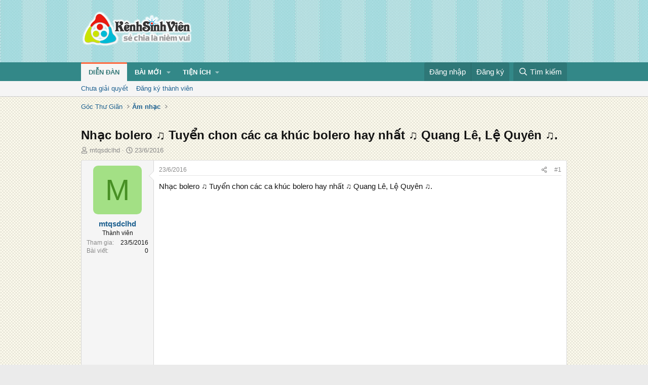

--- FILE ---
content_type: text/html; charset=utf-8
request_url: https://kenhsinhvien.vn/t/nhac-bolero-tuyen-chon-cac-ca-khuc-bolero-hay-nhat-quang-le-le-quyen.492082/
body_size: 14169
content:
<!DOCTYPE html>
<html id="XF" lang="vi-VN" dir="LTR"
	data-xf="2.3"
	data-app="public"
	
	
	data-template="thread_view"
	data-container-key="node-515"
	data-content-key="thread-492082"
	data-logged-in="false"
	data-cookie-prefix="xf_"
	data-csrf="1769057174,b7f6221542326ef37293e6eb3568c210"
	class="has-no-js template-thread_view"
	>
<head>
	
	
	

	<meta charset="utf-8" />
	<title>Nhạc bolero  ♫ Tuyển chon các ca khúc bolero hay nhất  ♫ Quang Lê, Lệ Quyên ♫. | Kênh Sinh Viên</title>
	<link rel="manifest" crossorigin="use-credentials" href="/webmanifest.php">

	<meta http-equiv="X-UA-Compatible" content="IE=Edge" />
	<meta name="viewport" content="width=device-width, initial-scale=1, viewport-fit=cover">
	<meta property="og:image:width" content="600"/>
	<meta property="og:image:height" content="600"/>
	<meta property="fb:pages" content="166038950124885" />
	<meta property="fb:app_id" content="340209156024490" />
	
		<meta name="theme-color" content="#338888" />
	

	<meta name="apple-mobile-web-app-title" content="Kênh Sinh Viên">
	
		<link rel="apple-touch-icon" href="/data/assets/logo/kenhsinhvien.png">
		

	
		
		<meta name="description" content="Nhạc bolero ♫ Tuyển chon các ca khúc bolero hay nhất ♫ Quang Lê, Lệ Quyên ♫.




Nếu các bạn thấy hay thì LIKE, SUBSCRIBE và SHARE Ủng Hộ..." />
		<meta property="og:description" content="Nhạc bolero ♫ Tuyển chon các ca khúc bolero hay nhất ♫ Quang Lê, Lệ Quyên ♫.




Nếu các bạn thấy hay thì LIKE, SUBSCRIBE và SHARE Ủng Hộ
https://goo.gl/iIVjJT
Fanpage https://goo.gl/XUeLrx
Chúc các bạn nghe nhạc vui vẻ !
01. Cho vừa lòng em
02. Chuyện ba mùa mưa
03. Mùa đông của anh
04. Thói..." />
		<meta property="twitter:description" content="Nhạc bolero ♫ Tuyển chon các ca khúc bolero hay nhất ♫ Quang Lê, Lệ Quyên ♫.




Nếu các bạn thấy hay thì LIKE, SUBSCRIBE và SHARE Ủng Hộ
https://goo.gl/iIVjJT
Fanpage https://goo.gl/XUeLrx
Chúc..." />
	
	
		<meta property="og:url" content="https://kenhsinhvien.vn/t/nhac-bolero-tuyen-chon-cac-ca-khuc-bolero-hay-nhat-quang-le-le-quyen.492082/" />
	
		<link rel="canonical" href="https://kenhsinhvien.vn/t/nhac-bolero-tuyen-chon-cac-ca-khuc-bolero-hay-nhat-quang-le-le-quyen.492082/" />
	

	
		
	
	
	<meta property="og:site_name" content="Kênh Sinh Viên" />


	
	
		
	
	
	<meta property="og:type" content="website" />


	
	
		
	
	
	
		<meta property="og:title" content="Nhạc bolero  ♫ Tuyển chon các ca khúc bolero hay nhất  ♫ Quang Lê, Lệ Quyên ♫." />
		<meta property="twitter:title" content="Nhạc bolero  ♫ Tuyển chon các ca khúc bolero hay nhất  ♫ Quang Lê..." />
	


	
	
	
	

	
	
	
	

	<link rel="stylesheet" href="/css.php?css=public%3Anormalize.css%2Cpublic%3Afa.css%2Cpublic%3Acore.less%2Cpublic%3Aapp.less&amp;s=10&amp;l=2&amp;d=1768386789&amp;k=1f233459d88f3a03695b0e7a9bbd57f2f300857c" />

	<link rel="stylesheet" href="/css.php?css=public%3Amessage.less%2Cpublic%3Ashare_controls.less%2Cpublic%3Astructured_list.less%2Cpublic%3Axb_np_thread.less%2Cpublic%3Aextra.less&amp;s=10&amp;l=2&amp;d=1768386789&amp;k=cdee7a79217999733b2a3e0cac9ae0b1ce99b73a" />


	
		<script src="/js/xf/preamble.min.js?_v=d2a85099"></script>
	

	
	<script src="/js/vendor/vendor-compiled.js?_v=d2a85099" defer></script>
	<script src="/js/xf/core-compiled.js?_v=d2a85099" defer></script>

	<script>
		XF.ready(() =>
		{
			XF.extendObject(true, XF.config, {
				// 
				userId: 0,
				enablePush: false,
				pushAppServerKey: 'BFSC8qCOlttN1nxiGBnN5Q6ThcUn1lqY3YRhHw8pMx44uWKDa8-3OuC2hLs0r_9UasV6fqdfi3ZxJVCuHOG8yQc',
				url: {
					fullBase: 'https://kenhsinhvien.vn/',
					basePath: '/',
					css: '/css.php?css=__SENTINEL__&s=10&l=2&d=1768386789',
					js: '/js/__SENTINEL__?_v=d2a85099',
					icon: '/data/local/icons/__VARIANT__.svg?v=1768386789#__NAME__',
					iconInline: '/styles/fa/__VARIANT__/__NAME__.svg?v=5.15.3',
					keepAlive: '/login/keep-alive'
				},
				cookie: {
					path: '/',
					domain: '',
					prefix: 'xf_',
					secure: true,
					consentMode: 'disabled',
					consented: ["optional","_third_party"]
				},
				cacheKey: 'f3ed7234243583f554e27d349fe769c5',
				csrf: '1769057174,b7f6221542326ef37293e6eb3568c210',
				js: {"\/js\/xf\/action.min.js?_v=d2a85099":true,"\/js\/xf\/message.min.js?_v=d2a85099":true,"\/js\/xf\/captcha.min.js?_v=d2a85099":true},
				fullJs: false,
				css: {"public:message.less":true,"public:share_controls.less":true,"public:structured_list.less":true,"public:xb_np_thread.less":true,"public:extra.less":true},
				time: {
					now: 1769057174,
					today: 1769014800,
					todayDow: 4,
					tomorrow: 1769101200,
					yesterday: 1768928400,
					week: 1768496400,
					month: 1767200400,
					year: 1767200400
				},
				style: {
					light: '',
					dark: '',
					defaultColorScheme: 'light'
				},
				borderSizeFeature: '3px',
				fontAwesomeWeight: 'r',
				enableRtnProtect: true,
				
				enableFormSubmitSticky: true,
				imageOptimization: '0',
				imageOptimizationQuality: 0.85,
				uploadMaxFilesize: 67108864,
				uploadMaxWidth: 1600,
				uploadMaxHeight: 1600,
				allowedVideoExtensions: ["m4v","mov","mp4","mp4v","mpeg","mpg","ogv","webm"],
				allowedAudioExtensions: ["mp3","opus","ogg","wav"],
				shortcodeToEmoji: true,
				visitorCounts: {
					conversations_unread: '0',
					alerts_unviewed: '0',
					total_unread: '0',
					title_count: false,
					icon_indicator: false
				},
				jsMt: {"xf\/action.js":"531178d0","xf\/embed.js":"1640c935","xf\/form.js":"1640c935","xf\/structure.js":"531178d0","xf\/tooltip.js":"1640c935"},
				jsState: {},
				publicMetadataLogoUrl: '',
				publicPushBadgeUrl: 'https://kenhsinhvien.vn/styles/default/xenforo/bell.png'
			})

			XF.extendObject(XF.phrases, {
				// 
				date_x_at_time_y:     "{time} ngày {date}",
				day_x_at_time_y:      "{time} ngày {day}",
				yesterday_at_x:       "Hôm qua lúc {time}",
				x_minutes_ago:        "{minutes} phút trước",
				one_minute_ago:       "1 phút trước",
				a_moment_ago:         "Vài giây trước",
				today_at_x:           "Hôm nay lúc {time}",
				in_a_moment:          "Trong khoảnh khắc",
				in_a_minute:          "Trong một phút",
				in_x_minutes:         "Trong {minutes} phút",
				later_today_at_x:     "Cuối ngày lúc {time}",
				tomorrow_at_x:        "Ngày mai lúc {time}",
				short_date_x_minutes: "{minutes}m",
				short_date_x_hours:   "{hours}h",
				short_date_x_days:    "{days}d",

				day0: "Chủ nhật",
				day1: "Thứ hai",
				day2: "Thứ ba",
				day3: "Thứ tư",
				day4: "Thứ năm",
				day5: "Thứ sáu",
				day6: "Thứ bảy",

				dayShort0: "CN",
				dayShort1: "T2",
				dayShort2: "T3",
				dayShort3: "T4",
				dayShort4: "T5",
				dayShort5: "T6",
				dayShort6: "T7",

				month0: "Tháng 1",
				month1: "Tháng 2",
				month2: "Tháng 3",
				month3: "Tháng 4",
				month4: "Tháng 5",
				month5: "Tháng 6",
				month6: "Tháng 7",
				month7: "Tháng 8",
				month8: "Tháng 9",
				month9: "Tháng 10",
				month10: "Tháng 11",
				month11: "Tháng 12",

				active_user_changed_reload_page: "Nội dung đã có thay đổi. Vui lòng tải lại trang.",
				server_did_not_respond_in_time_try_again: "Máy chủ không phản hồi. Vui lòng thử lại.",
				oops_we_ran_into_some_problems: "Lỗi!",
				oops_we_ran_into_some_problems_more_details_console: "Rất tiếc! Chúng ta gặp vài vấn đề. Vui lòng thử lại sau. Các chi tiết lỗi khác có thể có trong bảng điều khiển của trình duyệt.",
				file_too_large_to_upload: "Tệp quá lớn để tải lên.",
				uploaded_file_is_too_large_for_server_to_process: "Tệp được tải lên quá lớn để máy chủ có thể xử lý.",
				files_being_uploaded_are_you_sure: "Các tập tin vẫn đang được tải lên. Bạn có chắc chắn muốn gửi biểu mẫu này không?",
				attach: "Đính kèm",
				rich_text_box: "Trình soạn thảo đầy đủ",
				close: "Đóng",
				link_copied_to_clipboard: "Đã sao chép liên kết.",
				text_copied_to_clipboard: "Đã sao chép văn bản.",
				loading: "Đang tải…",
				you_have_exceeded_maximum_number_of_selectable_items: "Bạn đã đạt số lượng tối đa các mục có thể chọn để kiểm duyệt.",

				processing: "Đang xử lý",
				'processing...': "Đang xử lý…",

				showing_x_of_y_items: "Đang hiển thị {count} trong tổng {total} mục",
				showing_all_items: "Đã hiển thị tất cả",
				no_items_to_display: "Không có gì để hiển thị",

				number_button_up: "Tăng",
				number_button_down: "Giảm",

				push_enable_notification_title: "Đã bật thông báo đẩy thành công",
				push_enable_notification_body: "Cảm ơn bạn đã bật thông báo đẩy!",

				pull_down_to_refresh: "Vuốt xuống để làm mới",
				release_to_refresh: "Thả để làm mới",
				refreshing: "Đang làm mới…"
			})
		})
	

window.addEventListener('DOMContentLoaded',()=>{XF.Push.updateUserSubscriptionParent=XF.Push.updateUserSubscription;XF.Push.updateUserSubscription=function(b,a){"unsubscribe"===a&&XF.browser.safari&&XF.Push.setPushHistoryUserIds({});XF.Push.updateUserSubscriptionParent(b,a)}});
</script>

	<script src="/js/xf/action.min.js?_v=d2a85099" defer></script>
<script src="/js/xf/message.min.js?_v=d2a85099" defer></script>
<script src="/js/xf/captcha.min.js?_v=d2a85099" defer></script>



	

	
	<script async src="https://www.googletagmanager.com/gtag/js?id=G-DKKWPL8TM7"></script>
	<script>
		window.dataLayer = window.dataLayer || [];
		function gtag(){dataLayer.push(arguments);}
		gtag('js', new Date());
		gtag('config', 'G-DKKWPL8TM7', {
			// 
			
			
		});
	</script>

</head>
<body data-template="thread_view">

<div class="p-pageWrapper" id="top">

	

	<header class="p-header" id="header">
		<div class="p-header-inner">
			<div class="p-header-content">
				<div class="p-header-logo p-header-logo--image">
					<a href="/">
						

	

	
		
		

		
	

	

	<picture data-variations="{&quot;default&quot;:{&quot;1&quot;:&quot;\/data\/assets\/logo\/Logo.svg&quot;,&quot;2&quot;:null}}">
		
		
		

		

		<img src="/data/assets/logo/Logo.svg"  width="222" height="72" alt="Kênh Sinh Viên"  />
	</picture>


					</a>
				</div>

				

	

		
		<script src="https://jsc.mgid.com/site/1069953.js" async></script>
		<script async src="https://pagead2.googlesyndication.com/pagead/js/adsbygoogle.js?client=ca-pub-4582816986735959" crossorigin="anonymous"></script>

	


			</div>
		</div>
	</header>

	
	

	
		
		<nav class="p-nav">
			<div class="p-nav-inner">
				<button type="button" class="button button--plain p-nav-menuTrigger" data-xf-click="off-canvas" data-menu=".js-headerOffCanvasMenu" tabindex="0" aria-label="Menu"><span class="button-text">
					<i aria-hidden="true"></i>
				</span></button>

				<div class="p-nav-smallLogo">
					<a href="/">
						

	

	
		
		

		
	

	

	<picture data-variations="{&quot;default&quot;:{&quot;1&quot;:&quot;\/data\/assets\/logo\/Logo.svg&quot;,&quot;2&quot;:null}}">
		
		
		

		

		<img src="/data/assets/logo/Logo.svg"  width="222" height="72" alt="Kênh Sinh Viên"  />
	</picture>


					</a>
				</div>

				<div class="p-nav-scroller hScroller" data-xf-init="h-scroller" data-auto-scroll=".p-navEl.is-selected">
					<div class="hScroller-scroll">
						<ul class="p-nav-list js-offCanvasNavSource">
							
								<li>
									
	<div class="p-navEl is-selected" data-has-children="true">
	

		
	
	<a href="/"
	class="p-navEl-link p-navEl-link--splitMenu "
	
	
	data-nav-id="forums">Diễn đàn</a>


		<a data-xf-key="1"
			data-xf-click="menu"
			data-menu-pos-ref="< .p-navEl"
			class="p-navEl-splitTrigger"
			role="button"
			tabindex="0"
			aria-label="Toggle expanded"
			aria-expanded="false"
			aria-haspopup="true"></a>

		
	
		<div class="menu menu--structural" data-menu="menu" aria-hidden="true">
			<div class="menu-content">
				
					
	
	
	<a href="/find-threads/unanswered"
	class="menu-linkRow u-indentDepth0 js-offCanvasCopy "
	
	
	data-nav-id="unansweredThreads">Chưa giải quyết</a>

	

				
					
	
	
	<a href="/register/"
	class="menu-linkRow u-indentDepth0 js-offCanvasCopy "
	
	
	data-nav-id="defaultRegister">Đăng ký thành viên</a>

	

				
			</div>
		</div>
	
	</div>

								</li>
							
								<li>
									
	<div class="p-navEl " data-has-children="true">
	

		
	
	<a href="/whats-new/"
	class="p-navEl-link p-navEl-link--splitMenu "
	
	
	data-nav-id="whatsNew">Bài mới</a>


		<a data-xf-key="2"
			data-xf-click="menu"
			data-menu-pos-ref="< .p-navEl"
			class="p-navEl-splitTrigger"
			role="button"
			tabindex="0"
			aria-label="Toggle expanded"
			aria-expanded="false"
			aria-haspopup="true"></a>

		
	
		<div class="menu menu--structural" data-menu="menu" aria-hidden="true">
			<div class="menu-content">
				
					
	
	
	<a href="/featured/"
	class="menu-linkRow u-indentDepth0 js-offCanvasCopy "
	
	
	data-nav-id="featured">Nổi bật</a>

	

				
					
	
	
	<a href="/whats-new/posts/"
	class="menu-linkRow u-indentDepth0 js-offCanvasCopy "
	 rel="nofollow"
	
	data-nav-id="whatsNewPosts">Bình luận mới</a>

	

				
					
	
	
	<a href="/whats-new/profile-posts/"
	class="menu-linkRow u-indentDepth0 js-offCanvasCopy "
	 rel="nofollow"
	
	data-nav-id="whatsNewProfilePosts">Trạng thái mới</a>

	

				
			</div>
		</div>
	
	</div>

								</li>
							
								<li>
									
	<div class="p-navEl " data-has-children="true">
	

			
				<a data-xf-key="3"
					data-xf-click="menu"
					data-menu-pos-ref="< .p-navEl"
					class="p-navEl-linkHolder"
					role="button"
					tabindex="0"
					aria-expanded="false"
					aria-haspopup="true">
					
	
	<span 
	class="p-navEl-link p-navEl-link--menuTrigger "
	
	
	data-nav-id="more">Tiện ích</span>

				</a>
			

		
	
		<div class="menu menu--structural" data-menu="menu" aria-hidden="true">
			<div class="menu-content">
				
					
	
	
	<a href="https://kenhsinhvien.vn/font-facebook/"
	class="menu-linkRow u-indentDepth0 js-offCanvasCopy "
	
	
	data-nav-id="facebook_font">Tạo kiểu chữ</a>

	

				
					
	
	
	<a href="https://kenhsinhvien.vn/icon-facebook/"
	class="menu-linkRow u-indentDepth0 js-offCanvasCopy "
	
	
	data-nav-id="facebook_icon">Icon Facebook</a>

	

				
					
	
	
	<a href="https://kenhsinhvien.vn/photoshop/"
	class="menu-linkRow u-indentDepth0 js-offCanvasCopy "
	
	
	data-nav-id="photoshop">Chỉnh sửa ảnh</a>

	

				
					
	
	
	<a href="https://game24h.net"
	class="menu-linkRow u-indentDepth0 js-offCanvasCopy "
	
	
	data-nav-id="game24h">Chơi game</a>

	

				
			</div>
		</div>
	
	</div>

								</li>
							
						</ul>
					</div>
				</div>

				<div class="p-nav-opposite">
					<div class="p-navgroup p-account p-navgroup--guest">
						
							<a href="/login/" class="p-navgroup-link p-navgroup-link--textual p-navgroup-link--logIn"
								data-xf-click="overlay" data-follow-redirects="on">
								<span class="p-navgroup-linkText">Đăng nhập</span>
							</a>
							
								<a href="/register/" class="p-navgroup-link p-navgroup-link--textual p-navgroup-link--register"
									data-xf-click="overlay" data-follow-redirects="on">
									<span class="p-navgroup-linkText">Đăng ký</span>
								</a>
							
						
					</div>

					<div class="p-navgroup p-discovery">
						<a href="/whats-new/"
							class="p-navgroup-link p-navgroup-link--iconic p-navgroup-link--whatsnew"
							aria-label="Mới nhất"
							title="Mới nhất">
							<i aria-hidden="true"></i>
							<span class="p-navgroup-linkText">Mới nhất</span>
						</a>

						
							<a href="/search/"
								class="p-navgroup-link p-navgroup-link--iconic p-navgroup-link--search"
								data-xf-click="menu"
								data-xf-key="/"
								aria-label="Tìm kiếm"
								aria-expanded="false"
								aria-haspopup="true"
								title="Tìm kiếm">
								<i aria-hidden="true"></i>
								<span class="p-navgroup-linkText">Tìm kiếm</span>
							</a>
							<div class="menu menu--structural menu--wide" data-menu="menu" aria-hidden="true">
								<form action="/search/search" method="post"
									class="menu-content"
									data-xf-init="quick-search">

									<h3 class="menu-header">Tìm kiếm</h3>
									
									<div class="menu-row">
										
											<div class="inputGroup inputGroup--joined">
												<input type="text" class="input" name="keywords" data-acurl="/search/auto-complete" placeholder="Tìm kiếm…" aria-label="Tìm kiếm" data-menu-autofocus="true" />
												
			<select name="constraints" class="js-quickSearch-constraint input" aria-label="Search within">
				<option value="">Mọi nơi</option>
<option value="{&quot;search_type&quot;:&quot;post&quot;}">Chủ đề</option>
<option value="{&quot;search_type&quot;:&quot;post&quot;,&quot;c&quot;:{&quot;nodes&quot;:[515],&quot;child_nodes&quot;:1}}">Chuyên mục này</option>
<option value="{&quot;search_type&quot;:&quot;post&quot;,&quot;c&quot;:{&quot;thread&quot;:492082}}">Bài này</option>

			</select>
		
											</div>
										
									</div>

									
									<div class="menu-row">
										<label class="iconic"><input type="checkbox"  name="c[title_only]" value="1" /><i aria-hidden="true"></i><span class="iconic-label">Chỉ tìm trong tiêu đề

													
													<span tabindex="0" role="button"
														data-xf-init="tooltip" data-trigger="hover focus click" title="Các từ khóa cũng sẽ được tìm kiếm">

														<i class="fa--xf far fa-question-circle  u-muted u-smaller"><svg xmlns="http://www.w3.org/2000/svg" role="img" ><title>Note</title><use href="/data/local/icons/regular.svg?v=1768386789#question-circle"></use></svg></i>
													</span></span></label>

									</div>
									
									<div class="menu-row">
										<div class="inputGroup">
											<span class="inputGroup-text" id="ctrl_search_menu_by_member">Bởi:</span>
											<input type="text" class="input" name="c[users]" data-xf-init="auto-complete" placeholder="Thành viên" aria-labelledby="ctrl_search_menu_by_member" />
										</div>
									</div>
									<div class="menu-footer">
									<span class="menu-footer-controls">
										<div class="buttonGroup">
	<button type="submit" class="button button--icon button--icon--fabfa-google button--primary google-search-button" formaction="/google-search/" data-xf-init="tooltip" title="Tìm bằng Google" style="min-width: 80px;"><span class="button-text">
			<i class="fa--xf fab fa-google "><svg xmlns="http://www.w3.org/2000/svg" role="img" aria-hidden="true" ><use href="/data/local/icons/brands.svg?v=1768386789#google"></use></svg></i>
		Tìm kiếm
	</span></button>
</div>
										<button type="submit" class="button " name="from_search_menu"><span class="button-text">Tìm nâng cao…</span></button>
									</span>
									</div>

									<input type="hidden" name="_xfToken" value="1769057174,b7f6221542326ef37293e6eb3568c210" />
								</form>
							</div>
						
					</div>
				</div>
			</div>
		</nav>
	
		
		
			<div class="p-sectionLinks">
				<div class="p-sectionLinks-inner hScroller" data-xf-init="h-scroller">
					<div class="hScroller-scroll">
						<ul class="p-sectionLinks-list">
							
								<li>
									
	<div class="p-navEl " >
	

		
	
	<a href="/find-threads/unanswered"
	class="p-navEl-link "
	
	data-xf-key="alt+1"
	data-nav-id="unansweredThreads">Chưa giải quyết</a>


		

		
	
	</div>

								</li>
							
								<li>
									
	<div class="p-navEl " >
	

		
	
	<a href="/register/"
	class="p-navEl-link "
	
	data-xf-key="alt+2"
	data-nav-id="defaultRegister">Đăng ký thành viên</a>


		

		
	
	</div>

								</li>
							
						</ul>
					</div>
				</div>
			</div>
			
	
	

	<div class="offCanvasMenu offCanvasMenu--nav js-headerOffCanvasMenu" data-menu="menu" aria-hidden="true" data-ocm-builder="navigation">
		<div class="offCanvasMenu-backdrop" data-menu-close="true"></div>
		<div class="offCanvasMenu-content">
			<div class="offCanvasMenu-header">
				Menu
				<a class="offCanvasMenu-closer" data-menu-close="true" role="button" tabindex="0" aria-label="Đóng"></a>
			</div>
			
				<div class="p-offCanvasRegisterLink">
					<div class="offCanvasMenu-linkHolder">
						<a href="/login/" class="offCanvasMenu-link" data-xf-click="overlay" data-menu-close="true">
							Đăng nhập
						</a>
					</div>
					<hr class="offCanvasMenu-separator" />
					
						<div class="offCanvasMenu-linkHolder">
							<a href="/register/" class="offCanvasMenu-link" data-xf-click="overlay" data-menu-close="true">
								Đăng ký
							</a>
						</div>
						<hr class="offCanvasMenu-separator" />
					
				</div>
			
			<div class="js-offCanvasNavTarget"></div>
			<div class="offCanvasMenu-installBanner js-installPromptContainer" style="display: none;" data-xf-init="install-prompt">
				<div class="offCanvasMenu-installBanner-header">Cài đặt ứng dụng</div>
				<button type="button" class="button js-installPromptButton"><span class="button-text">Cài</span></button>
				<template class="js-installTemplateIOS">
					<div class="js-installTemplateContent">
						<div class="overlay-title">How to install the app on iOS</div>
						<div class="block-body">
							<div class="block-row">
								<p>
									Follow along with the video below to see how to install our site as a web app on your home screen.
								</p>
								<p style="text-align: center">
									<video src="/styles/default/xenforo/add_to_home.mp4"
										width="280" height="480" autoplay loop muted playsinline></video>
								</p>
								<p>
									<small><strong>Note:</strong> This feature may not be available in some browsers.</small>
								</p>
							</div>
						</div>
					</div>
				</template>
			</div>
		</div>
	</div>

	<div class="p-body">
		<div class="p-body-inner">
			<!--XF:EXTRA_OUTPUT-->

			

			

			
			
	
		<ul class="p-breadcrumbs "
			itemscope itemtype="https://schema.org/BreadcrumbList">
			
				

				
				

				

				
				
					
					
	<li itemprop="itemListElement" itemscope itemtype="https://schema.org/ListItem">
		<a href="/#goc-thu-gian.4" itemprop="item">
			<span itemprop="name">Góc Thư Giãn</span>
		</a>
		<meta itemprop="position" content="1" />
	</li>

				
					
					
	<li itemprop="itemListElement" itemscope itemtype="https://schema.org/ListItem">
		<a href="/f/am-nhac.515/" itemprop="item">
			<span itemprop="name">Âm nhạc</span>
		</a>
		<meta itemprop="position" content="2" />
	</li>

				
			
		</ul>
	

			

	

		
		<div class="MB_Topbanner" style="margin-bottom:10px;text-align:center;">
			<ins class="982a9496" data-key="d76a129027e4941a1a4fad638636ec44"></ins>
			<script async src="https://aj1559.online/ba298f04.js"></script>
		</div>
			
		<div class="MB_Spin">
			<ins class="982a9496" data-key="9fac6b86d1df182fc14e6036a0277d78"></ins>
			<script async src="https://aj1559.online/ba298f04.js"></script>
		</div>
		<div class="MB_PTO">
			<ins class="982a9496" data-key="a43c431f2367f121ad4c5cc1ac320052"></ins>
			<script async src="https://aj1559.online/ba298f04.js"></script>
		</div>
			
		<div class="PC_Topbanner" style="margin-bottom:15px;text-align:center;">
			<ins class="982a9496" data-key="69bd441862d8a3ac07b927f7e1e421ef"></ins>
			<script async src="https://aj1559.online/ba298f04.js"></script>
		</div>
			
		<div class="PC_Balloon">
			<ins class="982a9496" data-key="066d3ffc82682f3f18e944243e233071"></ins>
			<script async src="https://aj1559.online/ba298f04.js"></script>
		</div>

	



			
	<noscript class="js-jsWarning"><div class="blockMessage blockMessage--important blockMessage--iconic u-noJsOnly">JavaScript is disabled. For a better experience, please enable JavaScript in your browser before proceeding.</div></noscript>

			
	<div class="blockMessage blockMessage--important blockMessage--iconic js-browserWarning" style="display: none">You are using an out of date browser. It  may not display this or other websites correctly.<br />You should upgrade or use an <a href="https://www.google.com/chrome/" target="_blank" rel="noopener">alternative browser</a>.</div>


			
				<div class="p-body-header">
					
						
							<div class="p-title ">
								
									
										<h1 class="p-title-value">Nhạc bolero  ♫ Tuyển chon các ca khúc bolero hay nhất  ♫ Quang Lê, Lệ Quyên ♫.</h1>
									
									
								
							</div>
						

						
							<div class="p-description">
	<ul class="listInline listInline--bullet">
		<li>
			<i class="fa--xf far fa-user "><svg xmlns="http://www.w3.org/2000/svg" role="img" ><title>Tác giả</title><use href="/data/local/icons/regular.svg?v=1768386789#user"></use></svg></i>
			<span class="u-srOnly">Tác giả</span>

			<a href="/m/mtqsdclhd.993215/" class="username  u-concealed" dir="auto" data-user-id="993215" data-xf-init="member-tooltip">mtqsdclhd</a>
		</li>
		<li>
			<i class="fa--xf far fa-clock "><svg xmlns="http://www.w3.org/2000/svg" role="img" ><title>Ngày đăng</title><use href="/data/local/icons/regular.svg?v=1768386789#clock"></use></svg></i>
			<span class="u-srOnly">Ngày đăng</span>

			<a href="/t/nhac-bolero-tuyen-chon-cac-ca-khuc-bolero-hay-nhat-quang-le-le-quyen.492082/" class="u-concealed"><time  class="u-dt" dir="auto" datetime="2016-06-23T02:16:03+0700" data-timestamp="1466622963" data-date="23/6/2016" data-time="02:16" data-short="Thg 6 &#039;16" title="02:16 ngày 23/6/2016">23/6/2016</time></a>
		</li>
		
		
	</ul>
</div>
						
					
				</div>
			

			

<div class="p-body-main  ">
				
				<div class="p-body-contentCol"></div>
				

				

				<div class="p-body-content">
					
					<div class="p-body-pageContent">










	
	
	
		
	
	
	


	
	
	
		
	
	
	


	
	
		
	
	
	


	
	



	












	

	
		
	



















<div class="block block--messages" data-xf-init="" data-type="post" data-href="/inline-mod/" data-search-target="*">

	<span class="u-anchorTarget" id="posts"></span>

	
		
	

	

	<div class="block-outer"></div>

	

	
		
	<div class="block-outer js-threadStatusField"></div>

	

	<div class="block-container lbContainer"
		data-xf-init="lightbox"
		data-message-selector=".js-post"
		data-lb-id="thread-492082"
		data-lb-universal="0">

		<div class="block-body js-replyNewMessageContainer">
			
				

					

					
						

	
	

	

	
	<article class="message message--post js-post js-inlineModContainer  "
		data-author="mtqsdclhd"
		data-content="post-1739717"
		id="js-post-1739717"
		>

		

		<span class="u-anchorTarget" id="post-1739717"></span>

		
			<div class="message-inner">
				
					<div class="message-cell message-cell--user">
						

	<section class="message-user"
		
		
		>

		

		<div class="message-avatar ">
			<div class="message-avatar-wrapper">
				<a href="/m/mtqsdclhd.993215/" class="avatar avatar--m avatar--default avatar--default--dynamic" data-user-id="993215" data-xf-init="member-tooltip" style="background-color: #a3e085; color: #478f24">
			<span class="avatar-u993215-m" role="img" aria-label="mtqsdclhd">M</span> 
		</a>
				
			</div>
		</div>
		<div class="message-userDetails">
			<h4 class="message-name"><a href="/m/mtqsdclhd.993215/" class="username " dir="auto" data-user-id="993215" data-xf-init="member-tooltip">mtqsdclhd</a></h4>
			<h5 class="userTitle message-userTitle" dir="auto">Thành viên</h5>
			
		</div>
		
			
			
				<div class="message-userExtras">
				
					
						<dl class="pairs pairs--justified">
							<dt>Tham gia</dt>
							<dd>23/5/2016</dd>
						</dl>
					
					
						<dl class="pairs pairs--justified">
							<dt>Bài viết</dt>
							<dd>0</dd>
						</dl>
					
					
					
					
					
					
					
					
				
				</div>
			
		
		<span class="message-userArrow"></span>
	</section>

					</div>
				

				
					<div class="message-cell message-cell--main">
					
						<div class="message-main js-quickEditTarget">

							
								

	

	<header class="message-attribution message-attribution--split">
		<ul class="message-attribution-main listInline ">
			
			
			<li class="u-concealed">
				<a href="/t/nhac-bolero-tuyen-chon-cac-ca-khuc-bolero-hay-nhat-quang-le-le-quyen.492082/post-1739717" rel="nofollow" >
					<time  class="u-dt" dir="auto" datetime="2016-06-23T02:16:03+0700" data-timestamp="1466622963" data-date="23/6/2016" data-time="02:16" data-short="Thg 6 &#039;16" title="02:16 ngày 23/6/2016">23/6/2016</time>
				</a>
			</li>
			
		</ul>

		<ul class="message-attribution-opposite message-attribution-opposite--list ">
			
			<li>
				<a href="/t/nhac-bolero-tuyen-chon-cac-ca-khuc-bolero-hay-nhat-quang-le-le-quyen.492082/post-1739717"
					class="message-attribution-gadget"
					data-xf-init="share-tooltip"
					data-href="/p/1739717/share"
					aria-label="Chia sẻ"
					rel="nofollow">
					<i class="fa--xf far fa-share-alt "><svg xmlns="http://www.w3.org/2000/svg" role="img" aria-hidden="true" ><use href="/data/local/icons/regular.svg?v=1768386789#share-alt"></use></svg></i>
				</a>
			</li>
			
			
			
				<li>
					<a href="/t/nhac-bolero-tuyen-chon-cac-ca-khuc-bolero-hay-nhat-quang-le-le-quyen.492082/post-1739717" rel="nofollow">
						#1
					</a>
				</li>
			
		</ul>
	</header>

							

							<div class="message-content js-messageContent">
							

								
									
	
	
	

								

								
									
	

	<div class="message-userContent lbContainer js-lbContainer "
		data-lb-id="post-1739717"
		data-lb-caption-desc="mtqsdclhd &middot; 02:16 ngày 23/6/2016">

		
			

	
		
	

		

		<article class="message-body js-selectToQuote">
			
				
			

			<div >
				
					<div class="bbWrapper">Nhạc bolero ♫ Tuyển chon các ca khúc bolero hay nhất ♫ Quang Lê, Lệ Quyên ♫.<br />
<br />
<div class="bbMediaWrapper" data-media-site-id="youtube" data-media-key="uYx8G1Z0UyU">
	<div class="bbMediaWrapper-inner">
		<iframe src="https://www.youtube.com/embed/uYx8G1Z0UyU?wmode=opaque&enablejsapi=1"
				loading="lazy"
				width="560" height="315"
				frameborder="0" allowfullscreen="true"></iframe>
	</div>
</div><br />
<br />
Nếu các bạn thấy hay thì LIKE, SUBSCRIBE và SHARE Ủng Hộ<br />
<a href="https://goo.gl/iIVjJT" target="_blank" class="link link--external" rel="nofollow ugc noopener">https://goo.gl/iIVjJT</a><br />
Fanpage <a href="https://goo.gl/XUeLrx" target="_blank" class="link link--external" rel="nofollow ugc noopener">https://goo.gl/XUeLrx</a><br />
Chúc các bạn nghe nhạc vui vẻ !<br />
01. Cho vừa lòng em<br />
02. Chuyện ba mùa mưa<br />
03. Mùa đông của anh<br />
04. Thói đời<br />
05. Chiều cuối tuần<br />
06. Quán nửa đêm<br />
07. Nửa đêm ngoài phố<br />
08. Người phu kéo mo cau<br />
09. Tình yêu trả lại trăng sao<br />
10. Biển tình<br />
11. Hoa nở về đêm<br />
12. Mưa đêm ngoại ô<br />
13. Người đi ngoài phố<br />
14. Đôi mắt người xưa<br />
15. Sương lạnh chiều đông<br />
16. Đa tạ<br />
17. Không giờ rồi<br />
18. Được tin em lấy chồng<br />
19. Ai cho tôi tình yêu<br />
20. Ngày xưa anh nói<br />
21. Đêm tâm sự<br />
22. Đập vỡ cây đàn</div>
				
			</div>

			<div class="js-selectToQuoteEnd">&nbsp;</div>
			
				

	

		
		
		<div class="MB_CBR" style="margin-bottom:10px;text-align:center;">
			<ins class="982a9496" data-key="30447a5ebe73f74e6f0789b826718351"></ins>
			<script async src="https://aj1559.online/ba298f04.js"></script>
		</div>
			
		<div class="MB_Inpicture">
			<ins class="982a9496" data-key="fd8cd10a6883160b67d2488ab19d42a8"></ins>
			<script async src="https://aj1559.online/ba298f04.js"></script>
		</div>
			
		<div class="PC_CBR" style="margin-bottom:15px;text-align:center;">
			<ins class="982a9496" data-key="e54f8fb0a0be3193e59e72c7a811798d"></ins>
			<script async src="https://aj1559.online/ba298f04.js"></script>
		</div>
			
		<div class="PC_Inpicture">
			<ins class="982a9496" data-key="53c6d3dfbad2bb2fe0d9275442694086"></ins>
			<script async src="https://aj1559.online/ba298f04.js"></script>
		</div>
		

	


			
		</article>

		
			

	
		
	

		

		
	</div>

								

								
									
	

	

								

								
									
	

								

							
							</div>

							
								
	

	<footer class="message-footer">
		

		
			<div class="message-actionBar actionBar">
				
					
	
		<div class="actionBar-set actionBar-set--external">
		
			

			
				

				

				<a href="/t/nhac-bolero-tuyen-chon-cac-ca-khuc-bolero-hay-nhat-quang-le-le-quyen.492082/reply?quote=1739717"
					class="actionBar-action actionBar-action--reply"
					title="Trả lời, trích dẫn nội dung bài viết này"
					rel="nofollow"
					data-xf-click="quote"
					data-quote-href="/p/1739717/quote">Trả lời</a>
			
		
		</div>
	

	

				
			</div>
		

		<div class="reactionsBar js-reactionsList ">
			
		</div>

		<div class="js-historyTarget message-historyTarget toggleTarget" data-href="trigger-href"></div>
	</footer>

							
						</div>

					
					</div>
				
			</div>
		
	</article>

	
	

	 <div class="np-next_previous_thread" style="margin-top:15px">
    <div class="np-previous-thread" style="width: 50%;">
        
            <a href="/t/4share-vn-tuyen-tap-paris-by-night-104-117-chat-luong-hd.490051/" class="previous-thread-link ">
                <div class="np_thumbnai_style message">
					<div class="xb_nb_text_container">
                        <h3>〈 [4share.vn]Tuyển tập Paris By Night 104 - 117+ chất lượng HD</h3>
                    </div>
                </div>
            </a>
        
    </div>
    <div class="np-next-thread" style="width: 50%;">
        
            <a href="/t/nhac-vang-tru-tinh-chon-loc-hay-nhat-tinh-khuc-bat-hu-tuyet-pham-tru-tinh-que-huong.493372/" class="next-thread-link ">
                <div class="np_thumbnai_style message ">
                    <div class="xb_nb_text_container">
                    	<h3>Nhạc vàng trữ tình chọn lọc hay nhất  ♫   Tình khúc bất hủ ♫ Tuyệt phẩm trữ tình quê hương. 〉</h3>
                    </div>
                </div>
            </a>
        
    </div>
</div>




					

					

				
			
		</div>
	</div>

	

	
	

</div>



	

		
		
			<ins class="982a9496" data-key="30447a5ebe73f74e6f0789b826718351"></ins>
			<script async src="https://aj1559.online/ba298f04.js"></script>
			<ins class="982a9496" data-key="88c0f2577304219ebb45c211a870caee"></ins>
			<script async src="https://aj1559.online/ba298f04.js"></script>

	

	
	<script>
	window.onload = function() {
	   if (!document.getElementsByTagName) return false;
	   var links = document.getElementsByTagName("a");
	   for (var i=0; i<links.length; i++) {
	      if (links[i].getAttribute("class") == "link link--internal") {
	         links[i].onclick = function() {
	            return !window.open(this.href);
	         }
	      }
	   }
	}
	</script>







	
			<form action="/t/nhac-bolero-tuyen-chon-cac-ca-khuc-bolero-hay-nhat-quang-le-le-quyen.492082/add-reply" method="post" class="block js-quickReply"
				 data-xf-init="attachment-manager quick-reply ajax-submit draft" data-draft-url="/t/nhac-bolero-tuyen-chon-cac-ca-khuc-bolero-hay-nhat-quang-le-le-quyen.492082/draft" data-draft-autosave="60" data-captcha-context="xf_guest_thread_quick_reply" data-message-container="div[data-type=&#039;post&#039;] .js-replyNewMessageContainer"
			>
				<input type="hidden" name="_xfToken" value="1769057174,b7f6221542326ef37293e6eb3568c210" />
				

		

		<div class="block-container">
			<div class="block-body">
				

	
	

	<div class="message message--quickReply block-topRadiusContent block-bottomRadiusContent">
		<div class="message-inner">
			<div class="message-cell message-cell--user">
				<div class="message-user ">
					<div class="message-avatar">
						<div class="message-avatar-wrapper">
							
							<span class="avatar avatar--m avatar--default avatar--default--text" data-user-id="0">
			<span class="avatar-u0-m"></span> 
		</span>
						</div>
					</div>
					<span class="message-userArrow"></span>
				</div>
			</div>
			<div class="message-cell message-cell--main">
				<div class="message-editorWrapper">
					

					
						
						
	

	<textarea name="message" class="input input--fitHeight js-editor" style="min-height: 100px; " data-xf-init="textarea-handler user-mentioner emoji-completer draft-trigger" aria-label="Trình soạn thảo đầy đủ"  data-min-height="100" placeholder="Bạn nghĩ sao?" data-deferred="off" data-xf-key="r" data-preview-url="/t/nhac-bolero-tuyen-chon-cac-ca-khuc-bolero-hay-nhat-quang-le-le-quyen.492082/reply-preview"></textarea>



	
	
		<div class="js-captchaContainer" data-row-type="fullWidth noGutter"></div>
		<noscript><input type="hidden" name="no_captcha" value="1" /></noscript>
	

	

	<div class="formButtonGroup ">
		<div class="formButtonGroup-primary">
			<button type="submit" class="button button--icon button--icon--reply button--primary"><i class="fa--xf far fa-reply "><svg xmlns="http://www.w3.org/2000/svg" role="img" aria-hidden="true" ><use href="/data/local/icons/regular.svg?v=1768386789#reply"></use></svg></i><span class="button-text">
				Trả lời
			</span></button>
		</div>
		
		<input type="hidden" name="last_date" value="1466622963" autocomplete="off" />
		<input type="hidden" name="last_known_date" value="1466622963" autocomplete="off" />
		<input type="hidden" name="parent_id" value="1739717" autocomplete="off" />
		<input type="hidden" name="load_extra" value="1" />
	</div>

					
					
				</div>
			</div>
		</div>
	</div>

			</div>
		</div>
	
				
			</form>
		



	<div class="block"  data-widget-id="10" data-widget-key="xfes_thread_view_below_quick_reply_similar_threads" data-widget-definition="xfes_similar_threads">
		<div class="block-container">
			
				<h3 class="block-header">Chủ đề liên quan</h3>

				<div class="block-body">
					<div class="structItemContainer">
						
							

	

	<div class="structItem structItem--thread js-inlineModContainer js-threadListItem-489233" data-author="mtqsdclhd">

	
		<div class="structItem-cell structItem-cell--icon">
			<div class="structItem-iconContainer">
				<a href="/m/mtqsdclhd.993215/" class="avatar avatar--s avatar--default avatar--default--dynamic" data-user-id="993215" data-xf-init="member-tooltip" style="background-color: #a3e085; color: #478f24">
			<span class="avatar-u993215-s" role="img" aria-label="mtqsdclhd">M</span> 
		</a>
				
			</div>
		</div>
	

	
		<div class="structItem-cell structItem-cell--main" data-xf-init="touch-proxy">
			

			<div class="structItem-title">
				
				
				<a href="/t/lien-khuc-bolero-chon-loc-tuyen-tap-nhac-vang-bolero-hay-nhat.489233/" class="" data-tp-primary="on" data-xf-init="preview-tooltip" data-preview-url="/t/lien-khuc-bolero-chon-loc-tuyen-tap-nhac-vang-bolero-hay-nhat.489233/preview"
					>
					Liên khúc bolero chọn lọc  ♫ Tuyển tập nhạc vàng bolero hay nhất ♫
				</a>
			</div>

			<div class="structItem-minor">
				

				
					<ul class="structItem-parts">
						<li><a href="/m/mtqsdclhd.993215/" class="username " dir="auto" data-user-id="993215" data-xf-init="member-tooltip">mtqsdclhd</a></li>
						<li class="structItem-startDate"><a href="/t/lien-khuc-bolero-chon-loc-tuyen-tap-nhac-vang-bolero-hay-nhat.489233/" rel="nofollow"><time  class="u-dt" dir="auto" datetime="2016-06-16T06:54:50+0700" data-timestamp="1466034890" data-date="16/6/2016" data-time="06:54" data-short="Thg 6 &#039;16" title="06:54 ngày 16/6/2016">16/6/2016</time></a></li>
						
							<li><a href="/f/am-nhac.515/">Âm nhạc</a></li>
						
					</ul>

					
				
			</div>
		</div>
	

	
		<div class="structItem-cell structItem-cell--meta" title="Tương tác: 0">
			<dl class="pairs pairs--justified">
				<dt>Trả lời</dt>
				<dd>0</dd>
			</dl>
			<dl class="pairs pairs--justified structItem-minor">
				<dt>Lượt xem</dt>
				<dd>16K</dd>
			</dl>
		</div>
	

	
		<div class="structItem-cell structItem-cell--latest">
			
				<a href="/t/lien-khuc-bolero-chon-loc-tuyen-tap-nhac-vang-bolero-hay-nhat.489233/latest" rel="nofollow"><time  class="structItem-latestDate u-dt" dir="auto" datetime="2016-06-16T06:54:50+0700" data-timestamp="1466034890" data-date="16/6/2016" data-time="06:54" data-short="Thg 6 &#039;16" title="06:54 ngày 16/6/2016">16/6/2016</time></a>
				<div class="structItem-minor">
					
						<a href="/m/mtqsdclhd.993215/" class="username " dir="auto" data-user-id="993215" data-xf-init="member-tooltip">mtqsdclhd</a>
					
				</div>
			
		</div>
	

	
		<div class="structItem-cell structItem-cell--icon structItem-cell--iconEnd">
			<div class="structItem-iconContainer">
				
					<a href="/m/mtqsdclhd.993215/" class="avatar avatar--xxs avatar--default avatar--default--dynamic" data-user-id="993215" data-xf-init="member-tooltip" style="background-color: #a3e085; color: #478f24">
			<span class="avatar-u993215-s" role="img" aria-label="mtqsdclhd">M</span> 
		</a>
				
			</div>
		</div>
	

	</div>

						
							

	

	<div class="structItem structItem--thread js-inlineModContainer js-threadListItem-489232" data-author="mtqsdclhd">

	
		<div class="structItem-cell structItem-cell--icon">
			<div class="structItem-iconContainer">
				<a href="/m/mtqsdclhd.993215/" class="avatar avatar--s avatar--default avatar--default--dynamic" data-user-id="993215" data-xf-init="member-tooltip" style="background-color: #a3e085; color: #478f24">
			<span class="avatar-u993215-s" role="img" aria-label="mtqsdclhd">M</span> 
		</a>
				
			</div>
		</div>
	

	
		<div class="structItem-cell structItem-cell--main" data-xf-init="touch-proxy">
			

			<div class="structItem-title">
				
				
				<a href="/t/nhac-tru-tinh-bolero-chon-loc-hay-nhat-2016-song-ca-tru-tinh.489232/" class="" data-tp-primary="on" data-xf-init="preview-tooltip" data-preview-url="/t/nhac-tru-tinh-bolero-chon-loc-hay-nhat-2016-song-ca-tru-tinh.489232/preview"
					>
					Nhạc trữ tình bolero chọn lọc hay nhất 2016 ♫  Song ca trữ tình ♫
				</a>
			</div>

			<div class="structItem-minor">
				

				
					<ul class="structItem-parts">
						<li><a href="/m/mtqsdclhd.993215/" class="username " dir="auto" data-user-id="993215" data-xf-init="member-tooltip">mtqsdclhd</a></li>
						<li class="structItem-startDate"><a href="/t/nhac-tru-tinh-bolero-chon-loc-hay-nhat-2016-song-ca-tru-tinh.489232/" rel="nofollow"><time  class="u-dt" dir="auto" datetime="2016-06-16T06:53:27+0700" data-timestamp="1466034807" data-date="16/6/2016" data-time="06:53" data-short="Thg 6 &#039;16" title="06:53 ngày 16/6/2016">16/6/2016</time></a></li>
						
							<li><a href="/f/am-nhac.515/">Âm nhạc</a></li>
						
					</ul>

					
				
			</div>
		</div>
	

	
		<div class="structItem-cell structItem-cell--meta" title="Tương tác: 0">
			<dl class="pairs pairs--justified">
				<dt>Trả lời</dt>
				<dd>0</dd>
			</dl>
			<dl class="pairs pairs--justified structItem-minor">
				<dt>Lượt xem</dt>
				<dd>14K</dd>
			</dl>
		</div>
	

	
		<div class="structItem-cell structItem-cell--latest">
			
				<a href="/t/nhac-tru-tinh-bolero-chon-loc-hay-nhat-2016-song-ca-tru-tinh.489232/latest" rel="nofollow"><time  class="structItem-latestDate u-dt" dir="auto" datetime="2016-06-16T06:53:27+0700" data-timestamp="1466034807" data-date="16/6/2016" data-time="06:53" data-short="Thg 6 &#039;16" title="06:53 ngày 16/6/2016">16/6/2016</time></a>
				<div class="structItem-minor">
					
						<a href="/m/mtqsdclhd.993215/" class="username " dir="auto" data-user-id="993215" data-xf-init="member-tooltip">mtqsdclhd</a>
					
				</div>
			
		</div>
	

	
		<div class="structItem-cell structItem-cell--icon structItem-cell--iconEnd">
			<div class="structItem-iconContainer">
				
					<a href="/m/mtqsdclhd.993215/" class="avatar avatar--xxs avatar--default avatar--default--dynamic" data-user-id="993215" data-xf-init="member-tooltip" style="background-color: #a3e085; color: #478f24">
			<span class="avatar-u993215-s" role="img" aria-label="mtqsdclhd">M</span> 
		</a>
				
			</div>
		</div>
	

	</div>

						
							

	

	<div class="structItem structItem--thread js-inlineModContainer js-threadListItem-497763" data-author="mtqsdclhd">

	
		<div class="structItem-cell structItem-cell--icon">
			<div class="structItem-iconContainer">
				<a href="/m/mtqsdclhd.993215/" class="avatar avatar--s avatar--default avatar--default--dynamic" data-user-id="993215" data-xf-init="member-tooltip" style="background-color: #a3e085; color: #478f24">
			<span class="avatar-u993215-s" role="img" aria-label="mtqsdclhd">M</span> 
		</a>
				
			</div>
		</div>
	

	
		<div class="structItem-cell structItem-cell--main" data-xf-init="touch-proxy">
			

			<div class="structItem-title">
				
				
				<a href="/t/giang-tien-nhung-ca-khuc-hay-nhat-cua-giang-tien-nhac-vang-chon-loc.497763/" class="" data-tp-primary="on" data-xf-init="preview-tooltip" data-preview-url="/t/giang-tien-nhung-ca-khuc-hay-nhat-cua-giang-tien-nhac-vang-chon-loc.497763/preview"
					>
					Giáng Tiên ♫ Những Ca Khúc Hay Nhất Của Giáng Tiên  ♫ Nhạc Vàng Chọn Lọc.
				</a>
			</div>

			<div class="structItem-minor">
				

				
					<ul class="structItem-parts">
						<li><a href="/m/mtqsdclhd.993215/" class="username " dir="auto" data-user-id="993215" data-xf-init="member-tooltip">mtqsdclhd</a></li>
						<li class="structItem-startDate"><a href="/t/giang-tien-nhung-ca-khuc-hay-nhat-cua-giang-tien-nhac-vang-chon-loc.497763/" rel="nofollow"><time  class="u-dt" dir="auto" datetime="2016-07-05T19:56:12+0700" data-timestamp="1467723372" data-date="5/7/2016" data-time="19:56" data-short="Thg 7 &#039;16" title="19:56 ngày 5/7/2016">5/7/2016</time></a></li>
						
							<li><a href="/f/am-nhac.515/">Âm nhạc</a></li>
						
					</ul>

					
				
			</div>
		</div>
	

	
		<div class="structItem-cell structItem-cell--meta" title="Tương tác: 0">
			<dl class="pairs pairs--justified">
				<dt>Trả lời</dt>
				<dd>0</dd>
			</dl>
			<dl class="pairs pairs--justified structItem-minor">
				<dt>Lượt xem</dt>
				<dd>19K</dd>
			</dl>
		</div>
	

	
		<div class="structItem-cell structItem-cell--latest">
			
				<a href="/t/giang-tien-nhung-ca-khuc-hay-nhat-cua-giang-tien-nhac-vang-chon-loc.497763/latest" rel="nofollow"><time  class="structItem-latestDate u-dt" dir="auto" datetime="2016-07-05T19:56:12+0700" data-timestamp="1467723372" data-date="5/7/2016" data-time="19:56" data-short="Thg 7 &#039;16" title="19:56 ngày 5/7/2016">5/7/2016</time></a>
				<div class="structItem-minor">
					
						<a href="/m/mtqsdclhd.993215/" class="username " dir="auto" data-user-id="993215" data-xf-init="member-tooltip">mtqsdclhd</a>
					
				</div>
			
		</div>
	

	
		<div class="structItem-cell structItem-cell--icon structItem-cell--iconEnd">
			<div class="structItem-iconContainer">
				
					<a href="/m/mtqsdclhd.993215/" class="avatar avatar--xxs avatar--default avatar--default--dynamic" data-user-id="993215" data-xf-init="member-tooltip" style="background-color: #a3e085; color: #478f24">
			<span class="avatar-u993215-s" role="img" aria-label="mtqsdclhd">M</span> 
		</a>
				
			</div>
		</div>
	

	</div>

						
							

	

	<div class="structItem structItem--thread js-inlineModContainer js-threadListItem-487299" data-author="mtqsdclhd">

	
		<div class="structItem-cell structItem-cell--icon">
			<div class="structItem-iconContainer">
				<a href="/m/mtqsdclhd.993215/" class="avatar avatar--s avatar--default avatar--default--dynamic" data-user-id="993215" data-xf-init="member-tooltip" style="background-color: #a3e085; color: #478f24">
			<span class="avatar-u993215-s" role="img" aria-label="mtqsdclhd">M</span> 
		</a>
				
			</div>
		</div>
	

	
		<div class="structItem-cell structItem-cell--main" data-xf-init="touch-proxy">
			

			<div class="structItem-title">
				
				
				<a href="/t/nhac-sen-tru-tinh-chon-loc-hay-nhat-sen-tinh-dang-do.487299/" class="" data-tp-primary="on" data-xf-init="preview-tooltip" data-preview-url="/t/nhac-sen-tru-tinh-chon-loc-hay-nhat-sen-tinh-dang-do.487299/preview"
					>
					Nhạc sến trữ tình chọn lọc hay nhất  ♫ Sến ♫ Tình dang dở♫
				</a>
			</div>

			<div class="structItem-minor">
				

				
					<ul class="structItem-parts">
						<li><a href="/m/mtqsdclhd.993215/" class="username " dir="auto" data-user-id="993215" data-xf-init="member-tooltip">mtqsdclhd</a></li>
						<li class="structItem-startDate"><a href="/t/nhac-sen-tru-tinh-chon-loc-hay-nhat-sen-tinh-dang-do.487299/" rel="nofollow"><time  class="u-dt" dir="auto" datetime="2016-06-10T21:28:49+0700" data-timestamp="1465568929" data-date="10/6/2016" data-time="21:28" data-short="Thg 6 &#039;16" title="21:28 ngày 10/6/2016">10/6/2016</time></a></li>
						
							<li><a href="/f/am-nhac.515/">Âm nhạc</a></li>
						
					</ul>

					
				
			</div>
		</div>
	

	
		<div class="structItem-cell structItem-cell--meta" title="Tương tác: 0">
			<dl class="pairs pairs--justified">
				<dt>Trả lời</dt>
				<dd>0</dd>
			</dl>
			<dl class="pairs pairs--justified structItem-minor">
				<dt>Lượt xem</dt>
				<dd>2K</dd>
			</dl>
		</div>
	

	
		<div class="structItem-cell structItem-cell--latest">
			
				<a href="/t/nhac-sen-tru-tinh-chon-loc-hay-nhat-sen-tinh-dang-do.487299/latest" rel="nofollow"><time  class="structItem-latestDate u-dt" dir="auto" datetime="2016-06-10T21:28:49+0700" data-timestamp="1465568929" data-date="10/6/2016" data-time="21:28" data-short="Thg 6 &#039;16" title="21:28 ngày 10/6/2016">10/6/2016</time></a>
				<div class="structItem-minor">
					
						<a href="/m/mtqsdclhd.993215/" class="username " dir="auto" data-user-id="993215" data-xf-init="member-tooltip">mtqsdclhd</a>
					
				</div>
			
		</div>
	

	
		<div class="structItem-cell structItem-cell--icon structItem-cell--iconEnd">
			<div class="structItem-iconContainer">
				
					<a href="/m/mtqsdclhd.993215/" class="avatar avatar--xxs avatar--default avatar--default--dynamic" data-user-id="993215" data-xf-init="member-tooltip" style="background-color: #a3e085; color: #478f24">
			<span class="avatar-u993215-s" role="img" aria-label="mtqsdclhd">M</span> 
		</a>
				
			</div>
		</div>
	

	</div>

						
							

	

	<div class="structItem structItem--thread js-inlineModContainer js-threadListItem-498424" data-author="mtqsdclhd">

	
		<div class="structItem-cell structItem-cell--icon">
			<div class="structItem-iconContainer">
				<a href="/m/mtqsdclhd.993215/" class="avatar avatar--s avatar--default avatar--default--dynamic" data-user-id="993215" data-xf-init="member-tooltip" style="background-color: #a3e085; color: #478f24">
			<span class="avatar-u993215-s" role="img" aria-label="mtqsdclhd">M</span> 
		</a>
				
			</div>
		</div>
	

	
		<div class="structItem-cell structItem-cell--main" data-xf-init="touch-proxy">
			

			<div class="structItem-title">
				
				
				<a href="/t/nhac-vang-nhung-ban-tinh-ca-dang-do-nhac-vang-chon-loc-hay-nhat-2016.498424/" class="" data-tp-primary="on" data-xf-init="preview-tooltip" data-preview-url="/t/nhac-vang-nhung-ban-tinh-ca-dang-do-nhac-vang-chon-loc-hay-nhat-2016.498424/preview"
					>
					Nhạc vàng ♫  Những bản tình ca dang dở ♫ Nhạc vàng chọn lọc hay nhất 2016.
				</a>
			</div>

			<div class="structItem-minor">
				

				
					<ul class="structItem-parts">
						<li><a href="/m/mtqsdclhd.993215/" class="username " dir="auto" data-user-id="993215" data-xf-init="member-tooltip">mtqsdclhd</a></li>
						<li class="structItem-startDate"><a href="/t/nhac-vang-nhung-ban-tinh-ca-dang-do-nhac-vang-chon-loc-hay-nhat-2016.498424/" rel="nofollow"><time  class="u-dt" dir="auto" datetime="2016-07-07T20:47:26+0700" data-timestamp="1467899246" data-date="7/7/2016" data-time="20:47" data-short="Thg 7 &#039;16" title="20:47 ngày 7/7/2016">7/7/2016</time></a></li>
						
							<li><a href="/f/am-nhac.515/">Âm nhạc</a></li>
						
					</ul>

					
				
			</div>
		</div>
	

	
		<div class="structItem-cell structItem-cell--meta" title="Tương tác: 0">
			<dl class="pairs pairs--justified">
				<dt>Trả lời</dt>
				<dd>0</dd>
			</dl>
			<dl class="pairs pairs--justified structItem-minor">
				<dt>Lượt xem</dt>
				<dd>19K</dd>
			</dl>
		</div>
	

	
		<div class="structItem-cell structItem-cell--latest">
			
				<a href="/t/nhac-vang-nhung-ban-tinh-ca-dang-do-nhac-vang-chon-loc-hay-nhat-2016.498424/latest" rel="nofollow"><time  class="structItem-latestDate u-dt" dir="auto" datetime="2016-07-07T20:47:26+0700" data-timestamp="1467899246" data-date="7/7/2016" data-time="20:47" data-short="Thg 7 &#039;16" title="20:47 ngày 7/7/2016">7/7/2016</time></a>
				<div class="structItem-minor">
					
						<a href="/m/mtqsdclhd.993215/" class="username " dir="auto" data-user-id="993215" data-xf-init="member-tooltip">mtqsdclhd</a>
					
				</div>
			
		</div>
	

	
		<div class="structItem-cell structItem-cell--icon structItem-cell--iconEnd">
			<div class="structItem-iconContainer">
				
					<a href="/m/mtqsdclhd.993215/" class="avatar avatar--xxs avatar--default avatar--default--dynamic" data-user-id="993215" data-xf-init="member-tooltip" style="background-color: #a3e085; color: #478f24">
			<span class="avatar-u993215-s" role="img" aria-label="mtqsdclhd">M</span> 
		</a>
				
			</div>
		</div>
	

	</div>

						
					</div>
				</div>
			
		</div>
	</div>




<div class="blockMessage blockMessage--none">
	

	

	
		

		<div class="shareButtons shareButtons--iconic" data-xf-init="share-buttons" data-page-url="" data-page-title="" data-page-desc="" data-page-image="">
			<span class="u-anchorTarget" id="_xfUid-1-1769057174"></span>

			
				<span class="shareButtons-label">Chia sẻ:</span>
			

			<div class="shareButtons-buttons">
				
					
						<a class="shareButtons-button shareButtons-button--brand shareButtons-button--facebook" href="#_xfUid-1-1769057174" data-href="https://www.facebook.com/sharer.php?u={url}">
							<i class="fa--xf fab fa-facebook-f "><svg xmlns="http://www.w3.org/2000/svg" role="img" aria-hidden="true" ><use href="/data/local/icons/brands.svg?v=1768386789#facebook-f"></use></svg></i>
							<span>Facebook</span>
						</a>
					

					

					

					

					

					

					

					

					

					
						<a class="shareButtons-button shareButtons-button--share is-hidden" href="#_xfUid-1-1769057174"
							data-xf-init="web-share"
							data-title="" data-text="" data-url=""
							data-hide=".shareButtons-button:not(.shareButtons-button--share)">

							<i class="fa--xf far fa-share-alt "><svg xmlns="http://www.w3.org/2000/svg" role="img" aria-hidden="true" ><use href="/data/local/icons/regular.svg?v=1768386789#share-alt"></use></svg></i>
							<span>Chia sẻ</span>
						</a>
					

					
						<a class="shareButtons-button shareButtons-button--link is-hidden" href="#_xfUid-1-1769057174" data-clipboard="{url}">
							<i class="fa--xf far fa-link "><svg xmlns="http://www.w3.org/2000/svg" role="img" aria-hidden="true" ><use href="/data/local/icons/regular.svg?v=1768386789#link"></use></svg></i>
							<span>Liên kết</span>
						</a>
					
				
			</div>
		</div>
	

</div>







</div>
					
				</div>

				
			</div>

			
			
	
		<ul class="p-breadcrumbs p-breadcrumbs--bottom"
			itemscope itemtype="https://schema.org/BreadcrumbList">
			
				

				
				

				

				
				
					
					
	<li itemprop="itemListElement" itemscope itemtype="https://schema.org/ListItem">
		<a href="/#goc-thu-gian.4" itemprop="item">
			<span itemprop="name">Góc Thư Giãn</span>
		</a>
		<meta itemprop="position" content="1" />
	</li>

				
					
					
	<li itemprop="itemListElement" itemscope itemtype="https://schema.org/ListItem">
		<a href="/f/am-nhac.515/" itemprop="item">
			<span itemprop="name">Âm nhạc</span>
		</a>
		<meta itemprop="position" content="2" />
	</li>

				
			
		</ul>
	

			
		</div>
	</div>

	<footer class="p-footer" id="footer">
		<div class="p-footer-inner">

			<div class="p-footer-row">
				
					<div class="p-footer-row-main">
						<ul class="p-footer-linkList">
							
								
								
									<li>
										
											
												<a href="/misc/style" data-xf-click="overlay"
													data-xf-init="tooltip" title="Chọn giao diện" rel="nofollow">
													<i class="fa--xf far fa-paint-brush "><svg xmlns="http://www.w3.org/2000/svg" role="img" aria-hidden="true" ><use href="/data/local/icons/regular.svg?v=1768386789#paint-brush"></use></svg></i> Kênh Sinh Viên
												</a>
											
											
										
									</li>
								
								
							
						</ul>
					</div>
				
				<div class="p-footer-row-opposite">
					<ul class="p-footer-linkList">
						
							
								<li><a href="/contact/" data-xf-click="overlay">Liên hệ</a></li>
							
						

						
							<li><a href="/help/terms/">Nội quy</a></li>
						

						
							<li><a href="/help/privacy-policy/">Điều khoản</a></li>
						

						
							<li><a href="/help/">Hỗ trợ</a></li>
						

						
							<li><a href="https://kenhsinhvien.vn">Trang chủ</a></li>
						

						<li><a href="/f/-/index.rss" target="_blank" class="p-footer-rssLink" title="RSS"><span aria-hidden="true"><i class="fa--xf far fa-rss "><svg xmlns="http://www.w3.org/2000/svg" role="img" aria-hidden="true" ><use href="/data/local/icons/regular.svg?v=1768386789#rss"></use></svg></i><span class="u-srOnly">RSS</span></span></a></li>
					</ul>
				</div>
			</div>

			

			
		</div>
	</footer>
</div> <!-- closing p-pageWrapper -->

<div class="u-bottomFixer js-bottomFixTarget">
	
	
</div>

<div class="u-navButtons js-navButtons">
	<a href="javascript:" class="button button--scroll"><span class="button-text"><i class="fa--xf far fa-arrow-left "><svg xmlns="http://www.w3.org/2000/svg" role="img" aria-hidden="true" ><use href="/data/local/icons/regular.svg?v=1768386789#arrow-left"></use></svg></i><span class="u-srOnly">Quay lại</span></span></a>
</div>


	<div class="u-scrollButtons js-scrollButtons" data-trigger-type="both">
		<a href="#top" class="button button--scroll" data-xf-click="scroll-to"><span class="button-text"><i class="fa--xf far fa-arrow-up "><svg xmlns="http://www.w3.org/2000/svg" role="img" aria-hidden="true" ><use href="/data/local/icons/regular.svg?v=1768386789#arrow-up"></use></svg></i><span class="u-srOnly">Top</span></span></a>
		
			<a href="#footer" class="button button--scroll" data-xf-click="scroll-to"><span class="button-text"><i class="fa--xf far fa-arrow-down "><svg xmlns="http://www.w3.org/2000/svg" role="img" aria-hidden="true" ><use href="/data/local/icons/regular.svg?v=1768386789#arrow-down"></use></svg></i><span class="u-srOnly">Bottom</span></span></a>
		
	</div>



	<form style="display:none" hidden="hidden">
		<input type="text" name="_xfClientLoadTime" value="" id="_xfClientLoadTime" title="_xfClientLoadTime" tabindex="-1" />
	</form>

	





	
	
		
		
			<script type="application/ld+json">
				{
    "@context": "https://schema.org",
    "@type": "WebPage",
    "url": "https://kenhsinhvien.vn/t/nhac-bolero-tuyen-chon-cac-ca-khuc-bolero-hay-nhat-quang-le-le-quyen.492082/",
    "mainEntity": {
        "@type": "DiscussionForumPosting",
        "@id": "https://kenhsinhvien.vn/t/nhac-bolero-tuyen-chon-cac-ca-khuc-bolero-hay-nhat-quang-le-le-quyen.492082/",
        "headline": "Nh\u1ea1c bolero  \u266b Tuy\u1ec3n chon c\u00e1c ca kh\u00fac bolero hay nh\u1ea5t  \u266b Quang L\u00ea, L\u1ec7 Quy\u00ean \u266b.",
        "datePublished": "2016-06-22T19:16:03+00:00",
        "url": "https://kenhsinhvien.vn/t/nhac-bolero-tuyen-chon-cac-ca-khuc-bolero-hay-nhat-quang-le-le-quyen.492082/",
        "articleSection": "\u00c2m nh\u1ea1c",
        "author": {
            "@type": "Person",
            "@id": "https://kenhsinhvien.vn/m/mtqsdclhd.993215/",
            "name": "mtqsdclhd",
            "url": "https://kenhsinhvien.vn/m/mtqsdclhd.993215/"
        },
        "interactionStatistic": [
            {
                "@type": "InteractionCounter",
                "interactionType": "https://schema.org/ViewAction",
                "userInteractionCount": 18828
            },
            {
                "@type": "InteractionCounter",
                "interactionType": "https://schema.org/CommentAction",
                "userInteractionCount": 0
            },
            {
                "@type": "InteractionCounter",
                "interactionType": "https://schema.org/LikeAction",
                "userInteractionCount": 0
            }
        ],
        "articleBody": "Nh\u1ea1c bolero \u266b Tuy\u1ec3n chon c\u00e1c ca kh\u00fac bolero hay nh\u1ea5t \u266b Quang L\u00ea, L\u1ec7 Quy\u00ean \u266b.\n\n\n\n\nN\u1ebfu c\u00e1c b\u1ea1n th\u1ea5y hay th\u00ec LIKE, SUBSCRIBE v\u00e0 SHARE \u1ee6ng H\u1ed9\nhttps://goo.gl/iIVjJT\nFanpage https://goo.gl/XUeLrx\nCh\u00fac c\u00e1c b\u1ea1n nghe nh\u1ea1c vui v\u1ebb !\n01. Cho v\u1eeba l\u00f2ng em\n02. Chuy\u1ec7n ba m\u00f9a m\u01b0a\n03. M\u00f9a \u0111\u00f4ng c\u1ee7a anh\n04. Th\u00f3i \u0111\u1eddi\n05. Chi\u1ec1u cu\u1ed1i tu\u1ea7n\n06. Qu\u00e1n n\u1eeda \u0111\u00eam\n07. N\u1eeda \u0111\u00eam ngo\u00e0i ph\u1ed1\n08. Ng\u01b0\u1eddi phu k\u00e9o mo cau\n09. T\u00ecnh y\u00eau tr\u1ea3 l\u1ea1i tr\u0103ng sao\n10. Bi\u1ec3n t\u00ecnh\n11. Hoa n\u1edf v\u1ec1 \u0111\u00eam\n12. M\u01b0a \u0111\u00eam ngo\u1ea1i \u00f4\n13. Ng\u01b0\u1eddi \u0111i ngo\u00e0i ph\u1ed1\n14. \u0110\u00f4i m\u1eaft ng\u01b0\u1eddi x\u01b0a\n15. S\u01b0\u01a1ng l\u1ea1nh chi\u1ec1u \u0111\u00f4ng\n16. \u0110a t\u1ea1\n17. Kh\u00f4ng gi\u1edd r\u1ed3i\n18. \u0110\u01b0\u1ee3c tin em l\u1ea5y ch\u1ed3ng\n19. Ai cho t\u00f4i t\u00ecnh y\u00eau\n20. Ng\u00e0y x\u01b0a anh n\u00f3i\n21. \u0110\u00eam t\u00e2m s\u1ef1\n22. \u0110\u1eadp v\u1ee1 c\u00e2y \u0111\u00e0n"
    },
    "publisher": {
        "@type": "Organization",
        "name": "K\u00eanh Sinh Vi\u00ean",
        "alternateName": "K\u00eanh Sinh Vi\u00ean",
        "description": "C\u1ed9ng \u0111\u1ed3ng Sinh vi\u00ean Vi\u1ec7t Nam, di\u1ec5n \u0111\u00e0n sinh vi\u00ean, trang ki\u1ebfn th\u1ee9c ch\u1ecdn l\u1ecdc cho sinh vi\u00ean v\u00e0 gi\u1edbi tr\u1ebb.",
        "url": "https://kenhsinhvien.vn"
    }
}
			</script>
		
	


<script defer src="https://static.cloudflareinsights.com/beacon.min.js/vcd15cbe7772f49c399c6a5babf22c1241717689176015" integrity="sha512-ZpsOmlRQV6y907TI0dKBHq9Md29nnaEIPlkf84rnaERnq6zvWvPUqr2ft8M1aS28oN72PdrCzSjY4U6VaAw1EQ==" data-cf-beacon='{"version":"2024.11.0","token":"df8918dd6ced4821a37b4591671c7e7e","r":1,"server_timing":{"name":{"cfCacheStatus":true,"cfEdge":true,"cfExtPri":true,"cfL4":true,"cfOrigin":true,"cfSpeedBrain":true},"location_startswith":null}}' crossorigin="anonymous"></script>
</body>
</html>











--- FILE ---
content_type: text/html; charset=utf-8
request_url: https://www.google.com/recaptcha/api2/aframe
body_size: 267
content:
<!DOCTYPE HTML><html><head><meta http-equiv="content-type" content="text/html; charset=UTF-8"></head><body><script nonce="no5JBiA4I8zMkxK6YEayqA">/** Anti-fraud and anti-abuse applications only. See google.com/recaptcha */ try{var clients={'sodar':'https://pagead2.googlesyndication.com/pagead/sodar?'};window.addEventListener("message",function(a){try{if(a.source===window.parent){var b=JSON.parse(a.data);var c=clients[b['id']];if(c){var d=document.createElement('img');d.src=c+b['params']+'&rc='+(localStorage.getItem("rc::a")?sessionStorage.getItem("rc::b"):"");window.document.body.appendChild(d);sessionStorage.setItem("rc::e",parseInt(sessionStorage.getItem("rc::e")||0)+1);localStorage.setItem("rc::h",'1769057176682');}}}catch(b){}});window.parent.postMessage("_grecaptcha_ready", "*");}catch(b){}</script></body></html>